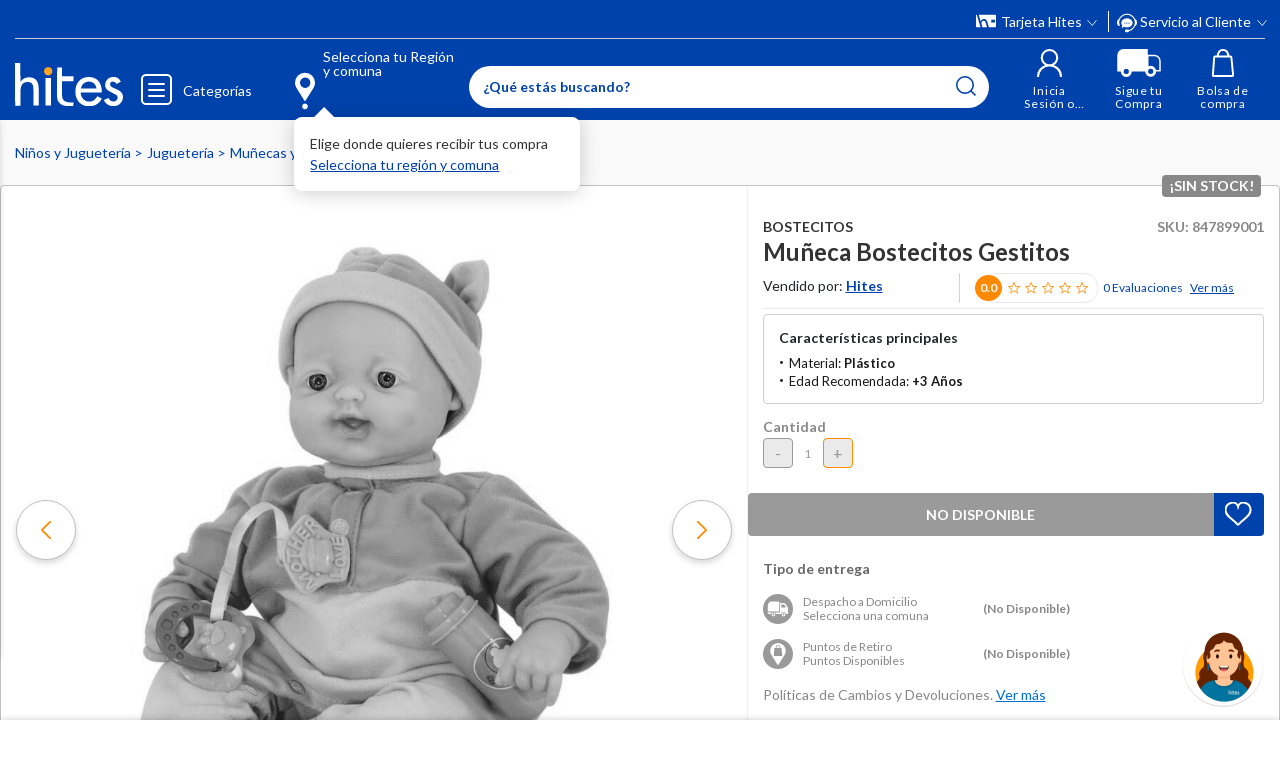

--- FILE ---
content_type: text/html; charset=utf-8
request_url: https://www.google.com/recaptcha/api2/anchor?ar=1&k=6LdMdCcrAAAAAOWgL11QsYHuYYfzCuuw60WBdTDT&co=aHR0cHM6Ly93d3cuaGl0ZXMuY29tOjQ0Mw..&hl=en&v=N67nZn4AqZkNcbeMu4prBgzg&size=invisible&anchor-ms=20000&execute-ms=30000&cb=e730qas2odjs
body_size: 48676
content:
<!DOCTYPE HTML><html dir="ltr" lang="en"><head><meta http-equiv="Content-Type" content="text/html; charset=UTF-8">
<meta http-equiv="X-UA-Compatible" content="IE=edge">
<title>reCAPTCHA</title>
<style type="text/css">
/* cyrillic-ext */
@font-face {
  font-family: 'Roboto';
  font-style: normal;
  font-weight: 400;
  font-stretch: 100%;
  src: url(//fonts.gstatic.com/s/roboto/v48/KFO7CnqEu92Fr1ME7kSn66aGLdTylUAMa3GUBHMdazTgWw.woff2) format('woff2');
  unicode-range: U+0460-052F, U+1C80-1C8A, U+20B4, U+2DE0-2DFF, U+A640-A69F, U+FE2E-FE2F;
}
/* cyrillic */
@font-face {
  font-family: 'Roboto';
  font-style: normal;
  font-weight: 400;
  font-stretch: 100%;
  src: url(//fonts.gstatic.com/s/roboto/v48/KFO7CnqEu92Fr1ME7kSn66aGLdTylUAMa3iUBHMdazTgWw.woff2) format('woff2');
  unicode-range: U+0301, U+0400-045F, U+0490-0491, U+04B0-04B1, U+2116;
}
/* greek-ext */
@font-face {
  font-family: 'Roboto';
  font-style: normal;
  font-weight: 400;
  font-stretch: 100%;
  src: url(//fonts.gstatic.com/s/roboto/v48/KFO7CnqEu92Fr1ME7kSn66aGLdTylUAMa3CUBHMdazTgWw.woff2) format('woff2');
  unicode-range: U+1F00-1FFF;
}
/* greek */
@font-face {
  font-family: 'Roboto';
  font-style: normal;
  font-weight: 400;
  font-stretch: 100%;
  src: url(//fonts.gstatic.com/s/roboto/v48/KFO7CnqEu92Fr1ME7kSn66aGLdTylUAMa3-UBHMdazTgWw.woff2) format('woff2');
  unicode-range: U+0370-0377, U+037A-037F, U+0384-038A, U+038C, U+038E-03A1, U+03A3-03FF;
}
/* math */
@font-face {
  font-family: 'Roboto';
  font-style: normal;
  font-weight: 400;
  font-stretch: 100%;
  src: url(//fonts.gstatic.com/s/roboto/v48/KFO7CnqEu92Fr1ME7kSn66aGLdTylUAMawCUBHMdazTgWw.woff2) format('woff2');
  unicode-range: U+0302-0303, U+0305, U+0307-0308, U+0310, U+0312, U+0315, U+031A, U+0326-0327, U+032C, U+032F-0330, U+0332-0333, U+0338, U+033A, U+0346, U+034D, U+0391-03A1, U+03A3-03A9, U+03B1-03C9, U+03D1, U+03D5-03D6, U+03F0-03F1, U+03F4-03F5, U+2016-2017, U+2034-2038, U+203C, U+2040, U+2043, U+2047, U+2050, U+2057, U+205F, U+2070-2071, U+2074-208E, U+2090-209C, U+20D0-20DC, U+20E1, U+20E5-20EF, U+2100-2112, U+2114-2115, U+2117-2121, U+2123-214F, U+2190, U+2192, U+2194-21AE, U+21B0-21E5, U+21F1-21F2, U+21F4-2211, U+2213-2214, U+2216-22FF, U+2308-230B, U+2310, U+2319, U+231C-2321, U+2336-237A, U+237C, U+2395, U+239B-23B7, U+23D0, U+23DC-23E1, U+2474-2475, U+25AF, U+25B3, U+25B7, U+25BD, U+25C1, U+25CA, U+25CC, U+25FB, U+266D-266F, U+27C0-27FF, U+2900-2AFF, U+2B0E-2B11, U+2B30-2B4C, U+2BFE, U+3030, U+FF5B, U+FF5D, U+1D400-1D7FF, U+1EE00-1EEFF;
}
/* symbols */
@font-face {
  font-family: 'Roboto';
  font-style: normal;
  font-weight: 400;
  font-stretch: 100%;
  src: url(//fonts.gstatic.com/s/roboto/v48/KFO7CnqEu92Fr1ME7kSn66aGLdTylUAMaxKUBHMdazTgWw.woff2) format('woff2');
  unicode-range: U+0001-000C, U+000E-001F, U+007F-009F, U+20DD-20E0, U+20E2-20E4, U+2150-218F, U+2190, U+2192, U+2194-2199, U+21AF, U+21E6-21F0, U+21F3, U+2218-2219, U+2299, U+22C4-22C6, U+2300-243F, U+2440-244A, U+2460-24FF, U+25A0-27BF, U+2800-28FF, U+2921-2922, U+2981, U+29BF, U+29EB, U+2B00-2BFF, U+4DC0-4DFF, U+FFF9-FFFB, U+10140-1018E, U+10190-1019C, U+101A0, U+101D0-101FD, U+102E0-102FB, U+10E60-10E7E, U+1D2C0-1D2D3, U+1D2E0-1D37F, U+1F000-1F0FF, U+1F100-1F1AD, U+1F1E6-1F1FF, U+1F30D-1F30F, U+1F315, U+1F31C, U+1F31E, U+1F320-1F32C, U+1F336, U+1F378, U+1F37D, U+1F382, U+1F393-1F39F, U+1F3A7-1F3A8, U+1F3AC-1F3AF, U+1F3C2, U+1F3C4-1F3C6, U+1F3CA-1F3CE, U+1F3D4-1F3E0, U+1F3ED, U+1F3F1-1F3F3, U+1F3F5-1F3F7, U+1F408, U+1F415, U+1F41F, U+1F426, U+1F43F, U+1F441-1F442, U+1F444, U+1F446-1F449, U+1F44C-1F44E, U+1F453, U+1F46A, U+1F47D, U+1F4A3, U+1F4B0, U+1F4B3, U+1F4B9, U+1F4BB, U+1F4BF, U+1F4C8-1F4CB, U+1F4D6, U+1F4DA, U+1F4DF, U+1F4E3-1F4E6, U+1F4EA-1F4ED, U+1F4F7, U+1F4F9-1F4FB, U+1F4FD-1F4FE, U+1F503, U+1F507-1F50B, U+1F50D, U+1F512-1F513, U+1F53E-1F54A, U+1F54F-1F5FA, U+1F610, U+1F650-1F67F, U+1F687, U+1F68D, U+1F691, U+1F694, U+1F698, U+1F6AD, U+1F6B2, U+1F6B9-1F6BA, U+1F6BC, U+1F6C6-1F6CF, U+1F6D3-1F6D7, U+1F6E0-1F6EA, U+1F6F0-1F6F3, U+1F6F7-1F6FC, U+1F700-1F7FF, U+1F800-1F80B, U+1F810-1F847, U+1F850-1F859, U+1F860-1F887, U+1F890-1F8AD, U+1F8B0-1F8BB, U+1F8C0-1F8C1, U+1F900-1F90B, U+1F93B, U+1F946, U+1F984, U+1F996, U+1F9E9, U+1FA00-1FA6F, U+1FA70-1FA7C, U+1FA80-1FA89, U+1FA8F-1FAC6, U+1FACE-1FADC, U+1FADF-1FAE9, U+1FAF0-1FAF8, U+1FB00-1FBFF;
}
/* vietnamese */
@font-face {
  font-family: 'Roboto';
  font-style: normal;
  font-weight: 400;
  font-stretch: 100%;
  src: url(//fonts.gstatic.com/s/roboto/v48/KFO7CnqEu92Fr1ME7kSn66aGLdTylUAMa3OUBHMdazTgWw.woff2) format('woff2');
  unicode-range: U+0102-0103, U+0110-0111, U+0128-0129, U+0168-0169, U+01A0-01A1, U+01AF-01B0, U+0300-0301, U+0303-0304, U+0308-0309, U+0323, U+0329, U+1EA0-1EF9, U+20AB;
}
/* latin-ext */
@font-face {
  font-family: 'Roboto';
  font-style: normal;
  font-weight: 400;
  font-stretch: 100%;
  src: url(//fonts.gstatic.com/s/roboto/v48/KFO7CnqEu92Fr1ME7kSn66aGLdTylUAMa3KUBHMdazTgWw.woff2) format('woff2');
  unicode-range: U+0100-02BA, U+02BD-02C5, U+02C7-02CC, U+02CE-02D7, U+02DD-02FF, U+0304, U+0308, U+0329, U+1D00-1DBF, U+1E00-1E9F, U+1EF2-1EFF, U+2020, U+20A0-20AB, U+20AD-20C0, U+2113, U+2C60-2C7F, U+A720-A7FF;
}
/* latin */
@font-face {
  font-family: 'Roboto';
  font-style: normal;
  font-weight: 400;
  font-stretch: 100%;
  src: url(//fonts.gstatic.com/s/roboto/v48/KFO7CnqEu92Fr1ME7kSn66aGLdTylUAMa3yUBHMdazQ.woff2) format('woff2');
  unicode-range: U+0000-00FF, U+0131, U+0152-0153, U+02BB-02BC, U+02C6, U+02DA, U+02DC, U+0304, U+0308, U+0329, U+2000-206F, U+20AC, U+2122, U+2191, U+2193, U+2212, U+2215, U+FEFF, U+FFFD;
}
/* cyrillic-ext */
@font-face {
  font-family: 'Roboto';
  font-style: normal;
  font-weight: 500;
  font-stretch: 100%;
  src: url(//fonts.gstatic.com/s/roboto/v48/KFO7CnqEu92Fr1ME7kSn66aGLdTylUAMa3GUBHMdazTgWw.woff2) format('woff2');
  unicode-range: U+0460-052F, U+1C80-1C8A, U+20B4, U+2DE0-2DFF, U+A640-A69F, U+FE2E-FE2F;
}
/* cyrillic */
@font-face {
  font-family: 'Roboto';
  font-style: normal;
  font-weight: 500;
  font-stretch: 100%;
  src: url(//fonts.gstatic.com/s/roboto/v48/KFO7CnqEu92Fr1ME7kSn66aGLdTylUAMa3iUBHMdazTgWw.woff2) format('woff2');
  unicode-range: U+0301, U+0400-045F, U+0490-0491, U+04B0-04B1, U+2116;
}
/* greek-ext */
@font-face {
  font-family: 'Roboto';
  font-style: normal;
  font-weight: 500;
  font-stretch: 100%;
  src: url(//fonts.gstatic.com/s/roboto/v48/KFO7CnqEu92Fr1ME7kSn66aGLdTylUAMa3CUBHMdazTgWw.woff2) format('woff2');
  unicode-range: U+1F00-1FFF;
}
/* greek */
@font-face {
  font-family: 'Roboto';
  font-style: normal;
  font-weight: 500;
  font-stretch: 100%;
  src: url(//fonts.gstatic.com/s/roboto/v48/KFO7CnqEu92Fr1ME7kSn66aGLdTylUAMa3-UBHMdazTgWw.woff2) format('woff2');
  unicode-range: U+0370-0377, U+037A-037F, U+0384-038A, U+038C, U+038E-03A1, U+03A3-03FF;
}
/* math */
@font-face {
  font-family: 'Roboto';
  font-style: normal;
  font-weight: 500;
  font-stretch: 100%;
  src: url(//fonts.gstatic.com/s/roboto/v48/KFO7CnqEu92Fr1ME7kSn66aGLdTylUAMawCUBHMdazTgWw.woff2) format('woff2');
  unicode-range: U+0302-0303, U+0305, U+0307-0308, U+0310, U+0312, U+0315, U+031A, U+0326-0327, U+032C, U+032F-0330, U+0332-0333, U+0338, U+033A, U+0346, U+034D, U+0391-03A1, U+03A3-03A9, U+03B1-03C9, U+03D1, U+03D5-03D6, U+03F0-03F1, U+03F4-03F5, U+2016-2017, U+2034-2038, U+203C, U+2040, U+2043, U+2047, U+2050, U+2057, U+205F, U+2070-2071, U+2074-208E, U+2090-209C, U+20D0-20DC, U+20E1, U+20E5-20EF, U+2100-2112, U+2114-2115, U+2117-2121, U+2123-214F, U+2190, U+2192, U+2194-21AE, U+21B0-21E5, U+21F1-21F2, U+21F4-2211, U+2213-2214, U+2216-22FF, U+2308-230B, U+2310, U+2319, U+231C-2321, U+2336-237A, U+237C, U+2395, U+239B-23B7, U+23D0, U+23DC-23E1, U+2474-2475, U+25AF, U+25B3, U+25B7, U+25BD, U+25C1, U+25CA, U+25CC, U+25FB, U+266D-266F, U+27C0-27FF, U+2900-2AFF, U+2B0E-2B11, U+2B30-2B4C, U+2BFE, U+3030, U+FF5B, U+FF5D, U+1D400-1D7FF, U+1EE00-1EEFF;
}
/* symbols */
@font-face {
  font-family: 'Roboto';
  font-style: normal;
  font-weight: 500;
  font-stretch: 100%;
  src: url(//fonts.gstatic.com/s/roboto/v48/KFO7CnqEu92Fr1ME7kSn66aGLdTylUAMaxKUBHMdazTgWw.woff2) format('woff2');
  unicode-range: U+0001-000C, U+000E-001F, U+007F-009F, U+20DD-20E0, U+20E2-20E4, U+2150-218F, U+2190, U+2192, U+2194-2199, U+21AF, U+21E6-21F0, U+21F3, U+2218-2219, U+2299, U+22C4-22C6, U+2300-243F, U+2440-244A, U+2460-24FF, U+25A0-27BF, U+2800-28FF, U+2921-2922, U+2981, U+29BF, U+29EB, U+2B00-2BFF, U+4DC0-4DFF, U+FFF9-FFFB, U+10140-1018E, U+10190-1019C, U+101A0, U+101D0-101FD, U+102E0-102FB, U+10E60-10E7E, U+1D2C0-1D2D3, U+1D2E0-1D37F, U+1F000-1F0FF, U+1F100-1F1AD, U+1F1E6-1F1FF, U+1F30D-1F30F, U+1F315, U+1F31C, U+1F31E, U+1F320-1F32C, U+1F336, U+1F378, U+1F37D, U+1F382, U+1F393-1F39F, U+1F3A7-1F3A8, U+1F3AC-1F3AF, U+1F3C2, U+1F3C4-1F3C6, U+1F3CA-1F3CE, U+1F3D4-1F3E0, U+1F3ED, U+1F3F1-1F3F3, U+1F3F5-1F3F7, U+1F408, U+1F415, U+1F41F, U+1F426, U+1F43F, U+1F441-1F442, U+1F444, U+1F446-1F449, U+1F44C-1F44E, U+1F453, U+1F46A, U+1F47D, U+1F4A3, U+1F4B0, U+1F4B3, U+1F4B9, U+1F4BB, U+1F4BF, U+1F4C8-1F4CB, U+1F4D6, U+1F4DA, U+1F4DF, U+1F4E3-1F4E6, U+1F4EA-1F4ED, U+1F4F7, U+1F4F9-1F4FB, U+1F4FD-1F4FE, U+1F503, U+1F507-1F50B, U+1F50D, U+1F512-1F513, U+1F53E-1F54A, U+1F54F-1F5FA, U+1F610, U+1F650-1F67F, U+1F687, U+1F68D, U+1F691, U+1F694, U+1F698, U+1F6AD, U+1F6B2, U+1F6B9-1F6BA, U+1F6BC, U+1F6C6-1F6CF, U+1F6D3-1F6D7, U+1F6E0-1F6EA, U+1F6F0-1F6F3, U+1F6F7-1F6FC, U+1F700-1F7FF, U+1F800-1F80B, U+1F810-1F847, U+1F850-1F859, U+1F860-1F887, U+1F890-1F8AD, U+1F8B0-1F8BB, U+1F8C0-1F8C1, U+1F900-1F90B, U+1F93B, U+1F946, U+1F984, U+1F996, U+1F9E9, U+1FA00-1FA6F, U+1FA70-1FA7C, U+1FA80-1FA89, U+1FA8F-1FAC6, U+1FACE-1FADC, U+1FADF-1FAE9, U+1FAF0-1FAF8, U+1FB00-1FBFF;
}
/* vietnamese */
@font-face {
  font-family: 'Roboto';
  font-style: normal;
  font-weight: 500;
  font-stretch: 100%;
  src: url(//fonts.gstatic.com/s/roboto/v48/KFO7CnqEu92Fr1ME7kSn66aGLdTylUAMa3OUBHMdazTgWw.woff2) format('woff2');
  unicode-range: U+0102-0103, U+0110-0111, U+0128-0129, U+0168-0169, U+01A0-01A1, U+01AF-01B0, U+0300-0301, U+0303-0304, U+0308-0309, U+0323, U+0329, U+1EA0-1EF9, U+20AB;
}
/* latin-ext */
@font-face {
  font-family: 'Roboto';
  font-style: normal;
  font-weight: 500;
  font-stretch: 100%;
  src: url(//fonts.gstatic.com/s/roboto/v48/KFO7CnqEu92Fr1ME7kSn66aGLdTylUAMa3KUBHMdazTgWw.woff2) format('woff2');
  unicode-range: U+0100-02BA, U+02BD-02C5, U+02C7-02CC, U+02CE-02D7, U+02DD-02FF, U+0304, U+0308, U+0329, U+1D00-1DBF, U+1E00-1E9F, U+1EF2-1EFF, U+2020, U+20A0-20AB, U+20AD-20C0, U+2113, U+2C60-2C7F, U+A720-A7FF;
}
/* latin */
@font-face {
  font-family: 'Roboto';
  font-style: normal;
  font-weight: 500;
  font-stretch: 100%;
  src: url(//fonts.gstatic.com/s/roboto/v48/KFO7CnqEu92Fr1ME7kSn66aGLdTylUAMa3yUBHMdazQ.woff2) format('woff2');
  unicode-range: U+0000-00FF, U+0131, U+0152-0153, U+02BB-02BC, U+02C6, U+02DA, U+02DC, U+0304, U+0308, U+0329, U+2000-206F, U+20AC, U+2122, U+2191, U+2193, U+2212, U+2215, U+FEFF, U+FFFD;
}
/* cyrillic-ext */
@font-face {
  font-family: 'Roboto';
  font-style: normal;
  font-weight: 900;
  font-stretch: 100%;
  src: url(//fonts.gstatic.com/s/roboto/v48/KFO7CnqEu92Fr1ME7kSn66aGLdTylUAMa3GUBHMdazTgWw.woff2) format('woff2');
  unicode-range: U+0460-052F, U+1C80-1C8A, U+20B4, U+2DE0-2DFF, U+A640-A69F, U+FE2E-FE2F;
}
/* cyrillic */
@font-face {
  font-family: 'Roboto';
  font-style: normal;
  font-weight: 900;
  font-stretch: 100%;
  src: url(//fonts.gstatic.com/s/roboto/v48/KFO7CnqEu92Fr1ME7kSn66aGLdTylUAMa3iUBHMdazTgWw.woff2) format('woff2');
  unicode-range: U+0301, U+0400-045F, U+0490-0491, U+04B0-04B1, U+2116;
}
/* greek-ext */
@font-face {
  font-family: 'Roboto';
  font-style: normal;
  font-weight: 900;
  font-stretch: 100%;
  src: url(//fonts.gstatic.com/s/roboto/v48/KFO7CnqEu92Fr1ME7kSn66aGLdTylUAMa3CUBHMdazTgWw.woff2) format('woff2');
  unicode-range: U+1F00-1FFF;
}
/* greek */
@font-face {
  font-family: 'Roboto';
  font-style: normal;
  font-weight: 900;
  font-stretch: 100%;
  src: url(//fonts.gstatic.com/s/roboto/v48/KFO7CnqEu92Fr1ME7kSn66aGLdTylUAMa3-UBHMdazTgWw.woff2) format('woff2');
  unicode-range: U+0370-0377, U+037A-037F, U+0384-038A, U+038C, U+038E-03A1, U+03A3-03FF;
}
/* math */
@font-face {
  font-family: 'Roboto';
  font-style: normal;
  font-weight: 900;
  font-stretch: 100%;
  src: url(//fonts.gstatic.com/s/roboto/v48/KFO7CnqEu92Fr1ME7kSn66aGLdTylUAMawCUBHMdazTgWw.woff2) format('woff2');
  unicode-range: U+0302-0303, U+0305, U+0307-0308, U+0310, U+0312, U+0315, U+031A, U+0326-0327, U+032C, U+032F-0330, U+0332-0333, U+0338, U+033A, U+0346, U+034D, U+0391-03A1, U+03A3-03A9, U+03B1-03C9, U+03D1, U+03D5-03D6, U+03F0-03F1, U+03F4-03F5, U+2016-2017, U+2034-2038, U+203C, U+2040, U+2043, U+2047, U+2050, U+2057, U+205F, U+2070-2071, U+2074-208E, U+2090-209C, U+20D0-20DC, U+20E1, U+20E5-20EF, U+2100-2112, U+2114-2115, U+2117-2121, U+2123-214F, U+2190, U+2192, U+2194-21AE, U+21B0-21E5, U+21F1-21F2, U+21F4-2211, U+2213-2214, U+2216-22FF, U+2308-230B, U+2310, U+2319, U+231C-2321, U+2336-237A, U+237C, U+2395, U+239B-23B7, U+23D0, U+23DC-23E1, U+2474-2475, U+25AF, U+25B3, U+25B7, U+25BD, U+25C1, U+25CA, U+25CC, U+25FB, U+266D-266F, U+27C0-27FF, U+2900-2AFF, U+2B0E-2B11, U+2B30-2B4C, U+2BFE, U+3030, U+FF5B, U+FF5D, U+1D400-1D7FF, U+1EE00-1EEFF;
}
/* symbols */
@font-face {
  font-family: 'Roboto';
  font-style: normal;
  font-weight: 900;
  font-stretch: 100%;
  src: url(//fonts.gstatic.com/s/roboto/v48/KFO7CnqEu92Fr1ME7kSn66aGLdTylUAMaxKUBHMdazTgWw.woff2) format('woff2');
  unicode-range: U+0001-000C, U+000E-001F, U+007F-009F, U+20DD-20E0, U+20E2-20E4, U+2150-218F, U+2190, U+2192, U+2194-2199, U+21AF, U+21E6-21F0, U+21F3, U+2218-2219, U+2299, U+22C4-22C6, U+2300-243F, U+2440-244A, U+2460-24FF, U+25A0-27BF, U+2800-28FF, U+2921-2922, U+2981, U+29BF, U+29EB, U+2B00-2BFF, U+4DC0-4DFF, U+FFF9-FFFB, U+10140-1018E, U+10190-1019C, U+101A0, U+101D0-101FD, U+102E0-102FB, U+10E60-10E7E, U+1D2C0-1D2D3, U+1D2E0-1D37F, U+1F000-1F0FF, U+1F100-1F1AD, U+1F1E6-1F1FF, U+1F30D-1F30F, U+1F315, U+1F31C, U+1F31E, U+1F320-1F32C, U+1F336, U+1F378, U+1F37D, U+1F382, U+1F393-1F39F, U+1F3A7-1F3A8, U+1F3AC-1F3AF, U+1F3C2, U+1F3C4-1F3C6, U+1F3CA-1F3CE, U+1F3D4-1F3E0, U+1F3ED, U+1F3F1-1F3F3, U+1F3F5-1F3F7, U+1F408, U+1F415, U+1F41F, U+1F426, U+1F43F, U+1F441-1F442, U+1F444, U+1F446-1F449, U+1F44C-1F44E, U+1F453, U+1F46A, U+1F47D, U+1F4A3, U+1F4B0, U+1F4B3, U+1F4B9, U+1F4BB, U+1F4BF, U+1F4C8-1F4CB, U+1F4D6, U+1F4DA, U+1F4DF, U+1F4E3-1F4E6, U+1F4EA-1F4ED, U+1F4F7, U+1F4F9-1F4FB, U+1F4FD-1F4FE, U+1F503, U+1F507-1F50B, U+1F50D, U+1F512-1F513, U+1F53E-1F54A, U+1F54F-1F5FA, U+1F610, U+1F650-1F67F, U+1F687, U+1F68D, U+1F691, U+1F694, U+1F698, U+1F6AD, U+1F6B2, U+1F6B9-1F6BA, U+1F6BC, U+1F6C6-1F6CF, U+1F6D3-1F6D7, U+1F6E0-1F6EA, U+1F6F0-1F6F3, U+1F6F7-1F6FC, U+1F700-1F7FF, U+1F800-1F80B, U+1F810-1F847, U+1F850-1F859, U+1F860-1F887, U+1F890-1F8AD, U+1F8B0-1F8BB, U+1F8C0-1F8C1, U+1F900-1F90B, U+1F93B, U+1F946, U+1F984, U+1F996, U+1F9E9, U+1FA00-1FA6F, U+1FA70-1FA7C, U+1FA80-1FA89, U+1FA8F-1FAC6, U+1FACE-1FADC, U+1FADF-1FAE9, U+1FAF0-1FAF8, U+1FB00-1FBFF;
}
/* vietnamese */
@font-face {
  font-family: 'Roboto';
  font-style: normal;
  font-weight: 900;
  font-stretch: 100%;
  src: url(//fonts.gstatic.com/s/roboto/v48/KFO7CnqEu92Fr1ME7kSn66aGLdTylUAMa3OUBHMdazTgWw.woff2) format('woff2');
  unicode-range: U+0102-0103, U+0110-0111, U+0128-0129, U+0168-0169, U+01A0-01A1, U+01AF-01B0, U+0300-0301, U+0303-0304, U+0308-0309, U+0323, U+0329, U+1EA0-1EF9, U+20AB;
}
/* latin-ext */
@font-face {
  font-family: 'Roboto';
  font-style: normal;
  font-weight: 900;
  font-stretch: 100%;
  src: url(//fonts.gstatic.com/s/roboto/v48/KFO7CnqEu92Fr1ME7kSn66aGLdTylUAMa3KUBHMdazTgWw.woff2) format('woff2');
  unicode-range: U+0100-02BA, U+02BD-02C5, U+02C7-02CC, U+02CE-02D7, U+02DD-02FF, U+0304, U+0308, U+0329, U+1D00-1DBF, U+1E00-1E9F, U+1EF2-1EFF, U+2020, U+20A0-20AB, U+20AD-20C0, U+2113, U+2C60-2C7F, U+A720-A7FF;
}
/* latin */
@font-face {
  font-family: 'Roboto';
  font-style: normal;
  font-weight: 900;
  font-stretch: 100%;
  src: url(//fonts.gstatic.com/s/roboto/v48/KFO7CnqEu92Fr1ME7kSn66aGLdTylUAMa3yUBHMdazQ.woff2) format('woff2');
  unicode-range: U+0000-00FF, U+0131, U+0152-0153, U+02BB-02BC, U+02C6, U+02DA, U+02DC, U+0304, U+0308, U+0329, U+2000-206F, U+20AC, U+2122, U+2191, U+2193, U+2212, U+2215, U+FEFF, U+FFFD;
}

</style>
<link rel="stylesheet" type="text/css" href="https://www.gstatic.com/recaptcha/releases/N67nZn4AqZkNcbeMu4prBgzg/styles__ltr.css">
<script nonce="qyfQNuILJz-X5NP0E8VtDw" type="text/javascript">window['__recaptcha_api'] = 'https://www.google.com/recaptcha/api2/';</script>
<script type="text/javascript" src="https://www.gstatic.com/recaptcha/releases/N67nZn4AqZkNcbeMu4prBgzg/recaptcha__en.js" nonce="qyfQNuILJz-X5NP0E8VtDw">
      
    </script></head>
<body><div id="rc-anchor-alert" class="rc-anchor-alert"></div>
<input type="hidden" id="recaptcha-token" value="[base64]">
<script type="text/javascript" nonce="qyfQNuILJz-X5NP0E8VtDw">
      recaptcha.anchor.Main.init("[\x22ainput\x22,[\x22bgdata\x22,\x22\x22,\[base64]/[base64]/MjU1Ong/[base64]/[base64]/[base64]/[base64]/[base64]/[base64]/[base64]/[base64]/[base64]/[base64]/[base64]/[base64]/[base64]/[base64]/[base64]\\u003d\x22,\[base64]\x22,\[base64]/[base64]/w53CisKyXEozwqZKecK3DjfDiMKbwrZDRxtoworCqCPDoCMKMcOOwrh7wr1HS8KxXMOwwqHDmVc5VB1OXVLDiUDCqE/CpcOdwovDucKuBcK/[base64]/Dn8K/[base64]/[base64]/[base64]/CssOjw4x5w5bCq8K2w61VCSjDvxjCngl+w6BkwqkfKQ8+w55McSPDnAMXwrrDjMKJDzNXwoB9w5YrwprDqy/ChTvCg8OJw7DDlsKtCg5dN8K2wrbDmi7DoC8dBcKIHMOzw58FBsOlwoHCtMKDwqLDlsONTgMaTzfDikXCmMOVwr7Chykuw4DCgsOuBW7CjMK/H8O2HcO1woPDkmvCmH1+ZljDtHYGwr/CnzRHUcKgFMOiRHXDgVvCiUtJUsK9JsK/[base64]/EcKzaT/Ck1odwrLCo04uw7FyEcKZQEbCjxnDhsOuSk3CrQ4Nw5ZSesKYB8KfYXweYGrCvmHCmMKfZ2rCpGjDgV53AMKGw7dNw6zCv8KeaixNPEA6McObw73DgMOiwpvDrHlCw7FDflvCrMOgN3DDv8OXwq02FMOawr/[base64]/Dj2Mww5rCu8OqwrTCkcKkFDTCjcONw6MyWUbCpsO0Iw9IYEjChcKXRDtNSsOMOcOBZcKTw6/DtMOuT8OEIMOLwoImCkjCgcOqw4zCjcKDw5dXw4LCr2kTIcO0ATrCnMKrTnVdwp5MwrtQMsK4w74/wqdTwpHDnX/Dt8K/ecKGwpdTwrBPw47Cjg8ew67Dj13CuMOLwplAfQgswqjDuVADwrhmT8K6wqDCkHU+w6nCmMKJQ8KuHzDDonXCpnhtwqNPwos7AMO+Y3tpwo7CvMO9wrTDs8O2wqjDs8OhDcOxbsKuwrLDrMKGw5vDscKYDcOiwpUTwopvesOXw7LChcOZw6/DisKrw5XCmCJrw4vCl3poCTHCjzTCogMNwonCi8OvY8KPwrrDksOOw54bAhXChRDDosKpwpPCgxILwpxZR8O1w5/[base64]/AcOSQwrCk8KnRWzDtsO6F8KyEwzDlTUuH8K3w7jDhXPDpsO2cjosw4FewpdAwpVUA1czwpFow4jDqHVEGsOhSMKNwqNreEEfIxnCjlkFwr7Dtm/DosKNahbDoMOsBcOaw77Ds8OmHcOqG8O0GV/Di8KwKixfwo0lR8KJJsOBwpfDvSFRGwzDhQ0HwpJyw5chSg9xM8KYZsKiwqYhw74iw7V4dMKVwpBZw59wbsKQDcKRwroow5DCnMOIAghENS/CnsKBw7/DvsK1w6rDgMKjw6VnOU3CucO8OsOXwrLChw1EIcKQwpYRC13CmsOEwr/DiBzDt8KPGQvDm1HCsjVXAMOSKDjCr8ODw59Zw7nDhkIaUGVjOsKsw4E+RMOxw5MOCE3CosKcf03Dg8OOw6N/[base64]/d8KTUMOew4rCjEnClcKSwptBwpzCglF/w7bDlsKeGxwuwqzDuSzDmCfCs8KjwrnDsHgKwr9Jwr/CsMOXOcK+NcOSZFJuCQADXsK0wpYcw7Q2IGRlVcOWA10PLz3DgjhbdcOOKDYKGMKvI1vCuHPColBgw5Rtw7bCisO4w6ttw6XDths+LABBwrPChsO1w4rCjEbDjT3DsMO9wrBjw4LCtABHwoTDvRjDlcKGw5LDjgYowoA3wq1xw4zCgW/CsGbCjAfDjMKxdknDh8Kaw57DugANw48mH8KIwoMNOsKMXMOVw6zCnsOvIC3DksOFwodLw759w6rClyxAdk/DtsOSwqjCqRlzasO9wo3CjMKCUDLDsMOLw4BYTcKvwoMHKcKHw5EfEMKIfQDCk8KZIsOgS1jDvmZowqMgZHjCl8KmwqPDlsKywrrCtcOobmAawq7DtMKbwrkbRGTDmMOCfW/CnMOLF3jDl8OFwoQFbMOYMcKEwrwJfFnDm8Kdw63DnC3Ct8KQw7rChmrDrsOUwoZyVUU/XwwGwoHDpsOxajzDpwkOVMOpw6hZw7wLw7IFJ3bClcOxJkLClMKlK8Oow47DmW5nw6/CjlJJwpVlwpnDoDPDoMOHw5ZBG8Kuw5zDuMO5w7jDq8K0w4BnYBDCoTkLRsKvw6nDpMKWw5fDmcOZw6/CmcKIcMOhRnLDr8Ohw70ZI2BeHsOSIEnCkMKxwozCpcOILMKmw6rDsDLDl8Kuwp3Cg0FSw5nDm8KAIMODa8O7AVYtNMKDQmR3Lg3Cl1BbwrJ0IDd+JMOww6/[base64]/[base64]/CrcK+YcO6ScKpwonDpcKEe8ONPsKqwpAwwp4vw53CncO2w4Fiwotow5jChsKtE8KCGsK9BhPCl8KVw7I2V37Dt8OuDi3DmDjDqknClnIUegDCpwzDm1hTOEBSScOFScOaw4xwGUbCpgseAsK8diNRwqUAw5jDicKmMcKbwoPCrMKHw7VZw6hcPcKxKG/CrsOjTsO8wofDnhTCisKmwos8GMOoTjXCicKyP2ZiTMOjw6rCnF7CncORA1wMwrzDuXbCvsOXwqfDhsKvfA3DqcKcwr/CpXPCh1Qdw7jDn8KRwr0mw7ETw6/[base64]/[base64]/CnSBWwrUyRMOEdMOvUMKKw6RGOcKeUsKJw5/CjsOba8KNw7DCuhwVYyzCt0TDnFzCrMKFwoYQwpM3woYHPcKqwrdqw7ZwFVDCpcKhwqHDocOCwpvDiMOjwonCg23DhcKNw6BOwqgaw7bDi2rCgyrCjXZVUcKlw5Fpw63CiQ7DjXHDhxgWK0TDmHnDrX0Qw4gEX3DCl8Oaw6zDrsORwoJrJMOOBcOkLcO/[base64]/Cqh/CkQjDlUp7wrVMFWwEFzPDt8OaFsO6w4ciLxYJVAXDssO9WElpHVYsO8KKTcK2Hjx8ZAzCs8OcdsKdLWdZbhBKcHEDwpXDuw5nAcKTwqTCsiTCjAgHw5kpwpdJFHNdwrvCp2bCrQ3DmMK/[base64]/CtcKDaMOufEgaRMOHwowwbmvCkMOtwo3CsW3DqsOyw6PCrsKvanFNIT7CnDzCsMKvNgrDrjzDpSbDtcOnw7R5wppcwrzCjsK4wrrCjcK+WkzDt8KSwoN/W18HwpkYZ8OLaMKqe8KNwq5rw6zDqcO5w5MOCMKowp/CqjstwonDncOLbMK1wqsVR8OVdsKKCsO3b8Oxw7nDtlXDo8KUNcKcUTPCnynDo3swwq1Tw4bDl1LCqG/CscKOSMO0bhbDo8O2G8KVTsO4ZBnCkMOdwpPDkHh9C8OeKsKCw4vCgzvCjsKjw47CrMKnTsO8w4HCmsOXwrLDqyg+Q8KbacOJXSNLSsK/[base64]/CiHTDlsKzwpx0w5tKBAbCqj5kwonCjsOaTcK0wrMyw7gOeMKkcjQSwpfClkTDusKEw7R0dR8YfETCkkDCmBQdwrLDhxfCq8OLWljCmMKgQmTClcOeBFRRw5PDo8O/wrXDrcOYGEojaMKXw5pMGnt9wrUFHMKQacKcw5lrQsKBBTMeC8OVFMKRw5nCvsOiwocAUsKNdg/CvcKmeBzDs8Ojwr7CgmHDv8ObP0oEDMOqw6HCtG0cw4PDscObRsK+woFXOMKLFmnCmcKhw6bCvC/CuQopwqYLekh1woLCuARdw4lWwqPCncKgw6nDgcO3EE1mwqJgwrpSO8KSYAvCqQjCjAliw7HCvsKeLsKue2hpwpxOw7LDpk9Kcz1dOTF2wpvChcK9AsOVwq/DjcK0LgYCcxdeUl/[base64]/b8KXwofCr8OAK8OkHcOVwp3Cq0wXNA8Uw69rUH/ChirCoU9qwpjComAQQ8KAw5XDr8OKw4FJwp/CiWdmPsK3UsKlwo5Cw5HDvMO9wqLDoMKjw47CisOsdUXCjF9gYcKjRklEWcKNI8K8w7bCmcO1TzPDq2jDowHDhU4SwoMUw4gjFcKSwq/Cs2AHJm1kw4MxYzxpwqjCqnlsw5gbw5NbwqhUOMKdeWI6w4jDmmHCosKJwr/[base64]/B1I/[base64]/CqycYcmEoScKKPsKXSMO1XcKDwodZw7tmw5gJQsOMw4tdBMOmdyl8TMO8wrMOw7XCilI3UztTw5RtwrPCsTtVwp7Dp8OUYwUnK8K/N27CrjLCj8KDXcOpL1PDoW/[base64]/CpBPCi8Oraw7CkMOEEnXCv8KxwqFSc3d+GFlXwqgabcKxQ39ULCkRKsO3dsKzw5MpMgLDulRFw5Q/wr8Cw6LCsmvDosOUcW1jWMKQKwZjP1jCoU4pMsOPw5gqY8OvMG/ChmxwdQjCkMKmw4jCn8OPw5vDrVvCi8KJAl7DhsOKw7DDgsOJw4dbAAQCw756eMKZwpRjw7YSBMKZLBXCu8K/w5LDi8KTworDiShBw4EhD8Ovw7LDoDPDncO3HcOsw7BDw4MCw4hwwpZ7SXDCiRUgw7coScO2w6RhIMKSU8OaPRNnwoPDkybCsg7CmWzCjj/CrFbDogMeCSfDnXDCqmhWVsO5woUOw5dawoY5wpNzw597RMKmJCXDi11+EcK/w5UpZBNlwq9ZOcKzw5RowpHCssOgwqVlBsOFwrolCsKCwq/DtsKRw6nCtyx0wp/Cqz03BcKaD8KZR8Khw7h/[base64]/DmEJ0W8KvwpbDvWbDmXdTw5/DuMOtw4TDosOzw7lfIMKlVgM8a8Opc0lHCBVew6HDiyU+w7Jrwr8Uw73DgQYSw4bChRApwoZfwrd9fgzDp8K0wqlAw5ZVezEZw65Bw5vDnMK+JSZ1DErDoW3Cj8KTwprDjyUCw6gxw7XDiRvDtcK+w5PCqX5Fw7Niw7tcesKywo/CrxLDoEZpbV9Dw6LCq2XDvXbCuytNw7LDijjCm20Jw5sZw7PDmSLCtsKIdcKtwpvDgMOxw40cDBpww71wEsKCwrXCvTHCiMKKw7Q1wqDCgMK0w5TDuSdHwonCliNcHsKJNwN3wrbDicO8w7LDozZaT8OCDsO/w7h1QMOoC3J8wqssOcOPw4FKw5Mcw7bDtR4yw67Dk8KIwo7CkcOwBgU2F8ODLjvDlVHDsSlOw6fCvcKEwo7DihXDlcO/[base64]/[base64]/XzBrJMOzXUgUwq/[base64]/wqDDrsOqPcKlKS3DmSXCrwoWwq9NPxbCicOXw6IrUGjDuwLDksOmDkLDjsKSVUROCcKlEC9nwqvCh8KEQXoQw5NwTjw5w6QzHCHDncKNw6MPO8OAw4HDkcOaCVTCjcOpw6PDsDfCqMO/wpkRw6cTL17CtMK1PcOsXynCo8K7S2PCiMOTw4pwSDYaw6sqPxhsa8OGwoNuwpzDqcOAw7t/ajPCnHo9wo1Yw49Ww48awr0Nw6LCisONw7MqUcK3Ex7DosK2wp1gwpvCnyzDjMO7wqc/M3R/w4bDucKsw5FpCjJMw5XCnHnCssOZMMKfw4zCgXZ5wq0xw50zwqXCgsK8w5h6S37DlT7DgD7CnMKodsKRwoEMw4XDgsOMYCfCvGPCj0vCtVrCm8OefMK8R8Kzek/[base64]/w6xQw7Qww5gEBcOSfUrDsHPDnMKpwplEwoLDqMOtdXrCtMK6wqzClU5kPsK1w5R2wr3CkcKob8KUHj7CnTTCsQDDn2d7GsKLYwHCpMKuwpNMwqAdYsK7woTCq3PDnMObNWPCnyIhBMKfSsKbNEDCiwXDtlDDoF0qUsK3wqXDoxBlPkQCfzBuDWtFw4ZfAxbCmXjDrsK/w6/[base64]/CocKDecOnHwBsD8KqcBdTwrpvwrY/w6tPw4o7w7tkVMO6w6IRw6/[base64]/[base64]/CnsKkXMOoVsOQRcKbw4/CncOCHMOPwpdjw5NWesKww6REwpIvb0xKw6Jaw4rCkMO0wr9owpzCgcOkwol/[base64]/Cs8K3w5bDqjzCtsKYEAvDtHPCujPDpjUsdcKcwp/Cp23CjGU2HBfDvDApwpfDjMOTJVM2w41ZwrEGwpPDicOsw502wpEtwrXDj8KNM8OQXcKTe8KQwpvCoMK1wp0YQ8K0e0V0w4vCicORZR9QFGMhSVV7w5zCpGgxOCc/Sm7DtWrDigHCm0gNwrDDiWgSwozCoRnCgMOcw5RGd0sTQsKlO2XDhcKqwqwjZFHCoi1ywp/Dr8KzR8KuPS7DuFIww5Mhwpt/GsOiJsKLw4jCksOWw4dKHyUHe1/[base64]/CgcOaXCnDh0DCgcOOYsKUA3gOIsOAwqFbR8OpVV7Di8OhYMOaw7hywqNuH1vDlcKBVMKwU03Cm8O7w7Iww4Eow7TChsOGw69SEnNpeMKKw48/H8O1wrsXwqREwo0TE8K/eFnChMOdPcK/YcOkJjLCvMOUwrzCssOwR0piwpjDrishClzDmF/DqXcYwrPDtXTClRQTLHfCqkQ5wrzDkMOWwoDDrgYGwonDrcOEw4HDqQYVZ8OwwpVDwrAxKsO/ElvCr8O1AcOgVVTCn8OWwro2w4tZAcOYwobDljk0w7vCssOpDHjDtBFiw5IRw6PCpcKCwoUuwr7CgQNWw4k6wpo2ZH/DlcO6LcOXZ8ODG8OUbcKuEWBwNTZcSG7CksOfw4nDt1MIwqNGwqnDg8OZVMKZwqbCrg09wrdjFVPCnD/[base64]/[base64]/DqsO5asOiw7rCsGkXw7XCi8KcdALDmWF9w7wdLMKNZsOcdydAKsKWw7rDk8O8MAxlSg0Bw5bDpwnCi0jDmMOQRx4LI8K0PcOYwpBpLMOLwqnClm7DjkvCqjLCnU5wwpNuPGd8wr/Cj8KJO0HDqsOEw5XDonVZw457w5HDlCPDvsKFE8KYw7HDrsK/w5TDin3Du8OCwpdUM1XDucKAwpvDiRJRwohIJgTDhydrWcOVw4/Dj1Zqw6VyFFbDucK/Llt+Y1oNw5DCusOkQEDDoh9EwrIjw6LDicODR8KHIcKaw6NNw6RNNMKbwqvCs8KqUTXCjUjCtxwowrfCgw5/[base64]/CoMKDX241wp7Dm8KCwqRKw7gzw5TCtx7DvMKFwpd+w7VfwrJiwohUZMOrL2HDkMOHwobDqMOuO8KFw5nDgWETc8O5Vn7DoH07VsKlIcKjw5pLR3x5wqIbwqHCtcOObn7DuMKcGcOwJMOkw4bCnwJbXcOxwpZEEW/[base64]/CvcOBw6smw7TChMKkwpMvesK4Z8K8D8KcWcOsQwzDnBhLw5BWwqbDhg53wrLClcKBwpnDsxklT8O6w4c0Z2sMw5VLw41YeMKHRMKsw63CrF48ccKfCnjCvjoVw4tUQ23Cg8KDw6YFwozDo8K9K1opwqh4UT1PwrFAEMOowpplVsOZwo/Ct20swoPCqsORw7AmdSN9IcKDcQ55wrlANcKIw7HCk8Kuw49QwoTDnW5IwrdQwplLRxEEGMOcN0fDhQ7CusOWw70pw6Zuw499dm9ANMKQDCfCgMKJR8O2H0N/XxfDvmRUwpPDl15BKMKpw59pwpxCw5kUwqcZegJIWsO+RMOLw61SwoBdw57DhcKzFsKTwqNkbhJTQMKFwp0gKgATQiYVwqrDmcONIcK6GcOtMDbDlH/[base64]/OkN5w4bCoxTDinDDrznCm8OAdRZvEMO8bsORw6hvw7/Cr3bCr8O6w5rClsOSw7UsYHdIX8OsRwXCucK0IQANw6UEw6vDicObw6XCtcOzwp/CoxFVw5TCo8Kbwrx2wrvCkwZsw6DDvcKJw4sIwp0xDsKKPcOLw6/DjUtMQzdZwqbDncK4w4bCmnjDkmzDlATCm3rCgxfDoVYwwrgPBA7CqsKFw5vClcKhwppkPjLCl8OFw7zDu0FIAcKMw43Cpw9fwqArFFMxwqAnHG/DmF8Jw7UBd1NVwrvCt2IiwqhDG8KbZTrDgCDDgsO5wqfCi8KyccKzw4gnwrfCscK9wo9UE8OiwpbCgMKfNMKwWyHCjcOTJwPDinhQMcKUwrnCrcOCTcKUZMKcwojCoGTDoAzCtD/CqRzChcKIGRw1w6ZMw4fDo8K6AlHDqmDCkyQ1wr3CusKJAcK0wpwHwqNEwrbCm8Oce8OFJGbClMK0w77DnA/Cp1PDq8KCwotoUcKGRA4XTsKEaMKYMMOpblN/GcOswpUbE3/CgcKcQsO+w7EawrIcb0xzw5gbwo/DlMKkLsKMwp4Vw5TCo8KnwpPDs1kpQcKKw7LDkULCmMOxw5kKwrV0wpXCisOMwqjCnS5Bw6lhwoENw4/CrwPCm1YdQ3d5LMKOwoUnH8Ojw67DvHnDrcOIw5xYYMO6eV3CocKOJh8xREUzw7hhwrlGMFnDmcOqUnXDmMK4PkYGwptDMcOuw5XDlT7CqW/DijLDj8Kpw5rCgcO1dsODEk3Doit8w4lvN8Okw41hwrEUU8OKXzzDvcK6SsK8w5DDgMKIXFoUIMKFwo/Di0V+wqPCjFzCoMOuFsO5GC/[base64]/CnBsuwo/Ch8KnccKOwoHDpgPCkWcEwrsBw6Biwph5wqRDwqJ4RcOpFcKhwr/CvMOXBsKaZDnCgipoWsOxw7/[base64]/Di2Ilw4HCrcK8w6zCh8KjSiFrZBVLHsK/wosgZMOsQDlmwrg7wpnCqRDCgsKJwqoAGnNPw55zw5N2w6nDoj7CisOXw5cVwrYpw7TDt21FO2TChz3CuHJeBAsFDcKvwqBybsKKwovCisO3NMOfwrnCh8OeFgwRMnfDiMOvw40degbDk24eBSAsNsOQAiLCrsKww54HXzVvbA/CpMKBAcKZO8KnwqPDg8OmOUbDnWLDvkUhwqnDpMOieXvCnQMZQUrDmygIwrIoTMO/PgDCrCzCo8OPCWJsDXLCrCo2wosRWlUEwod7wpBlXm7DqMKmwqrCk11/bcK3PsKTcMODbRsON8KlCsKewp0Bwp3CpwNpazPCiGJlM8KCBCBPfi97PUVZG0vCumjDjkzDujwcwp4sw4ZsY8KIX1p3AMKsw7TDj8O1w7/[base64]/Cu8Kkw7PDjkHCsmgBw41JwpgOBcKIw4nDt1gow5PDnkrDmMKqOcOsw5IPG8K2cgY8CMKGw45/wrbDmz/Dq8OJw4HDrcKbwqlZw6XCv1HCtMKcFsK0w5bCo8OQwoHChEHCiXFAImXCmSsUw6g2wrvCi23DlcKzw7bDgCFFH8KAw5TCj8KEH8O8wrs3w7bDqsOBw5LDtcOYwrXDlsOvNhY1G2Ekw7FAdcK5PsKmBhNmeWIPw6bDrcO4woFRwojCrC9QwpM1wonCng/CmwlhwoHDnFLCocKAQzBxewfCl8KfWcOVwowDXMKKwq/[base64]/wpZLcEg1w6hRwpnDpcO8a8KGw5nCqAvDmF4PRUfDiMKLJChMw6zCvSDCv8KcwpoJeyLDhcO8NFrCv8OiPUg8LsK/KsONwrNRY37DucOMw4HDuC3CnsKvYMKdNcKyXMOncAsgCMKtwqLDrEYZwrIVCk7DoBrDqBXCl8O8AVsEw5zClsOywpLCvMOOwoMUwopqw4khw7JCwqA4wqPCjsKuw5U1w4NSQGvCkcKwwrwUwqtKw5lkF8OWOcKHwrnCmsO/w6UYPHfDrcOhw4fDvXrDl8KMw6PChMOWwpJ8UsOVQMKXbcO3RMKcwqIqTsOBdQNHw7/DjxQvw6lKw6bDmTLDjMOQecOMB2TCt8KJw5HDozF0wo5mKi4tw6sIfMOmYcOzwoc3fBhiwqUbIUTCrRBkY8OcDAsgeMOiw67CsBQWP8KBecOaEcOkdmTDmn/[base64]/DgUpUwp7CtsOCw5vCozoCw45lNUvDisKRJwRHwrHCrMOdchhNbXrCrsObwoMKw6vDi8OkDFkewosZb8OtS8OnXwTDrHRLw7ZHw4bDpcKVEcO7ekA6w7bCt3ROw7jDh8O6wojCk1YqbQXCkcKvw5BFEXZGH8KEFwRdw6Nwwp8/XlLDosOmIsO6wqUvw6Bbwrggw4RKwpEiw4TCvlTDjlQuAsKRWxo0RMOHFsO/EyHDkTMTDHRDNiI7VMK7wrVtwowhw4DCjMKiOcO+BcKpw6HCtsOHaBXDs8KAw6PClA8CwoMsw4/Cq8K8dsKABcOeLSY5wrJIc8OHDDU7w7bDrhDDmmlgw7BOIyfDssK7KHJHKEbDnsOuwrc7MsKEw7/DmMOWw57DowAefkHCtcKnwrDDuX09wpHDjsOKwoInwonDmcKTwoHClcKcZTE2wrzCtnnDlg0kw6HCqcK6woktAsK8w410AcORwqNGEsKLwqPDr8KGLMO5X8KAw6LCmQDDj8KCw7ABS8O6GMKITMOgw5nCo8O/F8ONKSbDvT4ow4B7w6zDvsOCOsOkB8OVCcOUC1MIBgbCqyPDmMK+Hy8dw6Jrw6HCllUiOVXCtgB3e8OmE8OQw7/Dn8Oiw47CgAvCiXLDtFF7w6nCsyXChMO3woTDuifDt8K7wr96w7duw4Uuw6YoKw/[base64]/DgQljw53CgcKeUMOAw77DvcK4N8KUw7tZUsOCcsKUY8KyMkoFwotBwpdGwotIwr/DhjcRwr5zZ1jCqGozwrjDgMOCOCg/WyJSUR/Cl8KjwqPDvm1uw6UFTDFJIiMhwpFnCEUOD2szJmnChAgSw7/Dhj7Ch8KKwo7CkV5qfUAkworCm2LDv8O9wrVaw7gZwqbDicKCwrF8UCDCnMOkwrw9wrpBwpzCn8Kgw4rDmktBWD5Qw5YGDXAcBx3DocKew6hTFFAVTk0swovCqmLDkWPDhhTCrg7DvcKXf2k7wo/Dql5pw7/CpcKbPw/[base64]/w5HCkkPCgcOwK1czWVXDusKhDsKbwrPDvcOVNy7CiRHDr11aw63CkcOBw70IwqHDjiDDtXjDmFFGSlohA8KKcsO+S8Orw7Adwq4bdTfDs3UUw7JwE3jDkMOIwrJ9RsKVwqIIZWBowpJSw5k1b8OdYg7Dpmwyc8OqJCU/UcKKwoY6w4rDhMOtdS/DqgLDhE/[base64]/Ci8KHMkzClkfCrRIySQ/[base64]/fRfCgRHDuCzCg8OOwqAzwr3Ds8OgUk5FcwN/wpB3csO/wofDusOiwo52ecOVw5sgYcOqwpUBdcO7HWvCisKjbD/CssKpZWoMLMOvw6NAZQFuD3zCoMOqRn0vLTLChxE1w5/CoAhVwq/Cp0LDgSh+w47CjMO8SwDCmMOwW8Oew65uYcONwrdhw7tSwpzCm8O5wokrZxPChsOADUYzwpTCmDFGA8OVDg/DiUQ9QVbCp8KLe1bDtMOHw6Zww7LDvMK8GsK+YQ3CjsKTEX52ZVsDWMKXJVMnwo9NHcOdwqPCuXBTP0zCsAbCuScpVMKpwrxkekQ1XjXCjcKRw5xKN8KgX8OYeQZkw4lSwr/CsyHCusKWw7fChcKaw4fDqzwZwpLCkWAzw4fDjcK6X8KXw4zCl8OBI1TDksOeV8KVG8Oewo9VK8KxWB/DjcObVizDmsKjwp/DvsOAasKWw57DjwPCqsOnVsO+wogxOn7DgsOWasK+wphZwoY6wrZsQsOoSEF4w4lvw40lOMKEw6zDt3MsWMO4bjhnwrrCssOMwok7wrs/wqYbw63DjsKxU8OWKsORwpZtwo/ClnDCssOfMFouV8OlT8KuDV5aST3CgcOqR8KvwrskZMKHwptcwopZwqlhY8KrwpjCkcOfwpMnIcKnc8O0bTTDg8KGwo7Dn8KpwqTCom1YHcK8wqXClEo3w5TDgsOuBsO5w7rCuMO1SXxnw4jCjXkhwobClcKtZl1LSsOtT2PDm8Ogwp/Cj1x4HMK8N1TDgcKmfQ0uXMOQS2lQw5TChmQLwoRqKX3DpsKZwqbDosOYwrjDuMOhL8OYw4HCqcKKX8Ofw6PDj8KHwrjDr2hIFcOewqjDkcKSw58+OzgHY8Ovw6/CiQFPw5kiw7bDjEgkwqvDjUbCiMK9w4/DkcOEwofCnMKAf8KSOMKoQcOgw7NQwpkww6t3w73CpMOww4krXsKvQnbCnXrCnB3DhMK4wpfCuyjDoMKuaD1BdDvDozLDgsOtW8KVQn/CsMK9BXd3R8ORb0HDsMK0PsO4wrVCbzwaw7rDrMKkwoTDsgM7woPDqcKRFsK8JMOiAg/DuG9aTynDh3fCiDrDnyE2wrZwIsOBw5IHF8KKXsOrNMOUwr8XFRXDtcOHw6sJfsKCwpoGwpnDoTR7w5PCvi8ZcyBqFwnCkcKhw6x9wrjDiMOqw71/wpjDlWgpw78gFMKjJcOSZ8KYwpzCsMKZDhbCqVsXwoAbwroTwr48w51eKcOjw5rCjCAkDcKwWn7Dj8OTLEPDhm1eVXbDqjPDkU7DnsKOwqJRw7cKCifCqWcowpvDncKewro3dcKvQj7Duj/DisO+w5hBfcOPw79rZcOMwrPDuMKEw63DocK9wq95w6YNYcO8wr0Twr/CpRhaL8O8wrPDiCQnw6rCtMOfRVR3wr8gw6PDo8KOw4hMKcKlwo9Bw7nDt8OUV8K7EcONwo0IX0fDuMOtw6tkfknDuy/DsiEyw5rDtRc9wo/[base64]/DhmQbM8OJwq/CgMOSw7hMw7gKw6VxWsKyAcKzYcKbwqIGUsKMwp4iEQbClMK9ZMOIwqTCk8OZbsKtIiLCtwREw55lSD/CgicEJMKbwoTDgG3DiwJnJMO5VkrCuQbCvMOgRsOQwqnDsFMGAsOLE8Kiwr9RwpjCpyvDp0Vkw4jDq8KYDcOVBMO/w75cw6xyZMOgPSAYw7sZSkPDjsKWw6YLFMOvwo/CgFhCdMK2wrvCpcO9wqfDn05CC8KzI8Kew7YkHRVIwoBCwprCl8Kbw7YiCBPDnBvCkcKfw5F+wqdUwrTCojlNW8OzZzZmw4vDlF/[base64]/w6BHAT7CjBTDtnhXHMOwwp/DuQ1Zw7TDnMOPZwM/w47Dr8OIFAzDv041w4sDKMOXNsOAw7zDlFjCrMKkwobCvcOkwrcoT8ONw5TCmBoqw5vDr8KdYDXCuykxOAzDjF3DrcOSw5Q3KWfDrjPCq8OLwpdGwpvDin7CkCkbwpLDuTjCscOyQloEMjbChh/Dm8KlwpzCtcOiMFTCiSvCmcOVZcKxwprCuRJUwpIbIMOXMgEpa8K9w54wwq/CkngHYMOWIhQKwpjDtsO5w5nCqMO2wr/CjsOzw4MOCMKUwrVfwoTDs8KXEkkhw6TDpMKsw7jCrsKaaMKaw4kzKUg5wpwVwqB1P21kw5I3AMKUwoUpCh3Doyx8UGPCvcKsw6DDu8OBw49rIEfCtivCtybDmcOfDSzCkB/[base64]/[base64]/CosKJfE7DucOlwonDm8OWHUwuw75WNwxRGcKQPMKQT8Oww65ew7s8RhgGw7rCmgwTwrNwwrbCtE9GwrfDg8K3w7rCljxtLTpGKwjCrcOgNFklw5d0f8Ozw6Z+C8OrCcKWwrPCpyXCpsKSw5bClQUqwo/DiSPDjcKeXsKOw7PCsjlfwplLTcOOw6tgI0fDulBpa8KVwp7DkMOywo/[base64]/DgHXDk2vChxYSwqjCoSV5QsKOw7x6e8KJHDs+PzBUKsOZwovDhsKhw5/[base64]/Cl1sQZRItwr3Ch8OpJcKiDB3Cr03CjcK/w4fDuD1gc8KANmrDgCjDqsOWwrp8GynDt8KXMANdWFfDu8O+wog0w5TDjMO5wrfClsOXw7zDvHLCukYrJGZLw6vChcOeCy/DocOPwop7woHDuMOuwqbCt8OBw6/[base64]/DlsOTegrCkCsZU8KFw6LCuHjCpm7Coh/[base64]/DsxciwoYTLhZFZcO+w5LDvAjDnB7CswVww7LDiMO/HF7CrAZIdBPClHHCuAouwqRvw53DocKGwpvDkX7DlMKYw5fCtsObw7F3GsOgKcOpFg5QN3MKWsOnw6ZYwp5awqoqw6Z1w41Cw60nw5HCjMOaO3VJwpkzaDvDvsK/N8K/[base64]/[base64]/DkCPComnCgyHCmsKtBMKfQ1YhH3ZmQMKbGsOQHcO9NUghw5DDuFPDhMKLAcKDwprDpsOrwrxMF8KkwqHCvnvCmsKpwpLCoFRywptFw5PCv8Kcw6/DkEnDiwViwpfCmsKOw7oswoHDsz8+w6TCllUcOcKyb8Ohw4Izw7F0woDDr8O2ND8Bw7Rvw7TDvmjCmn/CtlbDo2Jzw5x0MsOBAmnDjkcvUSxXdMORwpPDhRh7w73CvcOAwo3DjEUEZVo1w7rDr2TDh30DPB4FYsKnwp8+fMOmwrnChis+a8O9wpvDt8O/ZcOZXMKUwp9+VsKxGjhka8OKw5HDg8KIwqNHwocXTV7CsCDDh8KkwrHDqMOjBw9jY0oQEG/Dm2XDkW3DsDEHwoLCiD7DpXXDmsKHwoBAwqYebFEcNcKNw4PClhRTwobCvggdwpbCn0Zaw6tXw5IswqoQwqfDucOZIMO4w45cRXU8w5bChlHDvMKUXmhfw5XClxc4BMK8JDwdJxRCFcOQwrzDocKtI8KFwpnDoRHDmF/ChTRwwozCgQDDoUTDgsOIYAUVwo3DikfDnD7CnMOxbTJmJcKQwrZwcCbDtMKpwovCp8K6VMK2w4NrehA4eyzCpCnDhsOlFcKZVEjCtEp5QcKFwo5Hw4dmw7TCusOEw4rCosKMXcKHez3DscKZwpHCh1w6wqwYe8Oww5pSX8O4KgrDlVDCoAZdF8O/VUbDoMK8wprCrDLCuwLCnsKzY01YwpPCuAjCgFDDrhxmK8OOZMKlOmfCosKHw7HDvMK0IFHCmXMcWMOQBcKSw5dnw5zCrcKBEMKlw5nDjh3CnjrDiWQpcMO9ThcTwojCg0ZSEsOzwqTCpyHDgxxDw7BEwqMhVH/DsxXCuhPDgjLCiFTDj2bDt8OVwoQ+wrUDw4TCjj5fwoEGw6bCh2fCrsOAw4vDkMOhPcOBwp1pVT1KwoLDjMOQw5MXwo/CqcOOTnfDkx7DjRXCnsOVesOTw5Bdw7ZDwqcpw4MDw6AGw4vDocKwWcO/wozDnsKYdsKxb8KPKcKdLcObwpXCj1Qyw5g1woECwr7DkXbDj3zCgwbDoEbDh0TCqm8FcWAlwpzDpz/[base64]/w4c9w79nw7PCrmkTw6rCukDDnnTDuVF5dMOZwolTw4NWPMOvwoDDv8KHfx3CugcEaxvCqMOXEMOkwqvDtRPDlF0IQsO8w71jw6AJEy4Hwo/DtsKMSsKDd8KXwqgqw6vDiTzCkcKoNg3CpArCtsKnwqZ3PRnCgFZkwqZSw7BqCx/DjsOWw7g8CSnCr8O8VSDDs1EmwoPCjiDDthDDmhs6woLDiRHDrjl/FGpIw4DCjz3CusKbbStKSMOWUwfCq8K8w63DsArDnsKNUXMMwrFEw50IYDTDvXLDmMOLw7Z4w4rCji3Cgx1fwr/CgFp9Lzs2woR2w4nDt8Kvwrh1w5JsQsOCfEYYLQpjZmjDqMO1w7sRwpcew7TDnMOaNcKBa8KyXmTComTDs8OkYRsSE3oMw4NaHWvDk8KCQMKSwpzDp0zCs8KHwrLDp8K2wr/CrQvClsKsT3LDh8OZwqTDt8K2w4XDpMO3CyjCgWzCl8KQw4rClsOcWsKSw53Dll8UOAYDWcOod3x8E8OGHsO5FV1uwpLCsMKjf8KOW10Dwp3Dgn4BwoIeD8KhwoTCuSwCw6M9K8KDw5DCj8O5w7/CusK6HcKAdjhECCfDvsOtw5UawotOFF0jw73Dmio\\u003d\x22],null,[\x22conf\x22,null,\x226LdMdCcrAAAAAOWgL11QsYHuYYfzCuuw60WBdTDT\x22,0,null,null,null,1,[21,125,63,73,95,87,41,43,42,83,102,105,109,121],[7059694,345],0,null,null,null,null,0,null,0,null,700,1,null,0,\[base64]/76lBhnEnQkZnOKMAhmv8xEZ\x22,0,1,null,null,1,null,0,0,null,null,null,0],\x22https://www.hites.com:443\x22,null,[3,1,1],null,null,null,1,3600,[\x22https://www.google.com/intl/en/policies/privacy/\x22,\x22https://www.google.com/intl/en/policies/terms/\x22],\x22M4CQLCyyXfABiOwrhpAizQXPOUyuz2R00GZs1m2Xz5c\\u003d\x22,1,0,null,1,1769194898050,0,0,[88],null,[77,155,18],\x22RC-0Zy3B6_EOy8yfw\x22,null,null,null,null,null,\x220dAFcWeA7nUD67Ubj_ubm78zDu0jm8yFuXtpSf92vUoe-cR4Z6vWwozURc4E-7Byw6pQS55whzM0nZoukfRYIYaEJkOPeyPMWWBA\x22,1769277698035]");
    </script></body></html>

--- FILE ---
content_type: text/javascript;charset=UTF-8
request_url: https://lb.cbar-dynamic.net/data.js.php?a=cartu&sid=68532&uid=9819494148023&pur=1&pur_mode=0&pur_add=false&url=https%3A%2F%2Fwww.hites.com%2Fmuneca-bostecitos-gestitos-847899001.html&ts=4542&crt=&crtn=&lo=&&&&&xhr=1
body_size: 239
content:
try {  var no_response_to_bots; var marker1_1769191305495_ms;  var cbar_ts = 4542;  var cm2 = 475360;  var cbar_sip = '10.0.1.127';  if ((typeof cbar_completed === 'function') && (typeof window.cbar_completed_run === 'undefined')) {
				window.cbar_completed_run = true; 
				cbar_completed(); 
			} } catch(err) { 
			if (window.console) {
				console.log('datajs error: ' + err.message);
				console.trace(err);
			} 
			setTimeout(function() { 
				cbar_log_error('datajs error: ' + err.message, err.stack);
			}, 1000);  
		}

--- FILE ---
content_type: text/javascript; charset=utf-8
request_url: https://p.cquotient.com/pebble?tla=bdpn-HITES&activityType=viewSearch&callback=CQuotient._act_callback5&cookieId=&userId=&searchText=847899001&suggestedSearchText=__UNDEFINED__&products=&showProducts=false&personalized=true&refinements=%5B%5D&searchID=a315cca6-08bf-46ea-94db-bcd83113e76e&locale=default&queryLocale=default&realm=BDPN&siteId=HITES&instanceType=prd&referrer=&currentLocation=https%3A%2F%2Fwww.hites.com%2Fmuneca-bostecitos-gestitos-847899001.html&ls=true&_=1769191300519&v=v3.1.3&fbPixelId=1643507185960355&__cq_uuid=acN6wwfpEn8wUljGXZat0m98Jh&__cq_seg=0~0.00!1~0.00!2~0.00!3~0.00!4~0.00!5~0.00!6~0.00!7~0.00!8~0.00!9~0.00&bc=%7B%22bdpn-HITES%22%3A%5B%7B%22id%22%3A%22847899001%22%7D%5D%7D&json=%7B%22cookieId%22%3A%22%22%2C%22userId%22%3A%22%22%2C%22searchText%22%3A%22847899001%22%2C%22suggestedSearchText%22%3A%22__UNDEFINED__%22%2C%22products%22%3A%5B%5D%2C%22showProducts%22%3Afalse%2C%22personalized%22%3Atrue%2C%22refinements%22%3A%22%5B%5D%22%2C%22searchID%22%3A%22a315cca6-08bf-46ea-94db-bcd83113e76e%22%2C%22locale%22%3A%22default%22%2C%22queryLocale%22%3A%22default%22%2C%22realm%22%3A%22BDPN%22%2C%22siteId%22%3A%22HITES%22%2C%22instanceType%22%3A%22prd%22%2C%22referrer%22%3A%22%22%2C%22currentLocation%22%3A%22https%3A%2F%2Fwww.hites.com%2Fmuneca-bostecitos-gestitos-847899001.html%22%2C%22ls%22%3Atrue%2C%22_%22%3A1769191300519%2C%22v%22%3A%22v3.1.3%22%2C%22fbPixelId%22%3A%221643507185960355%22%2C%22__cq_uuid%22%3A%22acN6wwfpEn8wUljGXZat0m98Jh%22%2C%22__cq_seg%22%3A%220~0.00!1~0.00!2~0.00!3~0.00!4~0.00!5~0.00!6~0.00!7~0.00!8~0.00!9~0.00%22%2C%22bc%22%3A%22%7B%5C%22bdpn-HITES%5C%22%3A%5B%7B%5C%22id%5C%22%3A%5C%22847899001%5C%22%7D%5D%7D%22%7D
body_size: 269
content:
/**/ typeof CQuotient._act_callback5 === 'function' && CQuotient._act_callback5([{"k":"__cq_uuid","v":"acN6wwfpEn8wUljGXZat0m98Jh","m":34128000},{"k":"__cq_seg","v":"0~0.00!1~0.00!2~0.00!3~0.00!4~0.00!5~0.00!6~0.00!7~0.00!8~0.00!9~0.00","m":2592000}]);

--- FILE ---
content_type: text/javascript; charset=utf-8
request_url: https://e.cquotient.com/recs/bdpn-HITES/product-to-product-three?callback=CQuotient._callback3&_=1769191298413&_device=mac&userId=&cookieId=acN6wwfpEn8wUljGXZat0m98Jh&emailId=&anchors=id%3A%3A847899001%7C%7Csku%3A%3A%7C%7Ctype%3A%3A%7C%7Calt_id%3A%3A&slotId=customers-also-bought-carousel&slotConfigId=customers-also-bought-carousel&slotConfigTemplate=slots%2Fcontent%2Fpdp-alsoBought.isml&ccver=1.03&realm=BDPN&siteId=HITES&instanceType=prd&v=v3.1.3&json=%7B%22userId%22%3A%22%22%2C%22cookieId%22%3A%22acN6wwfpEn8wUljGXZat0m98Jh%22%2C%22emailId%22%3A%22%22%2C%22anchors%22%3A%5B%7B%22id%22%3A%22847899001%22%2C%22sku%22%3A%22%22%2C%22type%22%3A%22%22%2C%22alt_id%22%3A%22%22%7D%5D%2C%22slotId%22%3A%22customers-also-bought-carousel%22%2C%22slotConfigId%22%3A%22customers-also-bought-carousel%22%2C%22slotConfigTemplate%22%3A%22slots%2Fcontent%2Fpdp-alsoBought.isml%22%2C%22ccver%22%3A%221.03%22%2C%22realm%22%3A%22BDPN%22%2C%22siteId%22%3A%22HITES%22%2C%22instanceType%22%3A%22prd%22%2C%22v%22%3A%22v3.1.3%22%7D
body_size: 96
content:
/**/ typeof CQuotient._callback3 === 'function' && CQuotient._callback3({"product-to-product-three":{"displayMessage":"product-to-product-three","recs":[],"recoUUID":"0d06df32-e77c-43c6-bd54-948de1659101"}});

--- FILE ---
content_type: text/javascript; charset=utf-8
request_url: https://e.cquotient.com/recs/bdpn-HITES/viewed-recently?callback=CQuotient._callback4&_=1769191298415&_device=mac&userId=&cookieId=acN6wwfpEn8wUljGXZat0m98Jh&emailId=&anchors=id%3A%3A%7C%7Csku%3A%3A%7C%7Ctype%3A%3A%7C%7Calt_id%3A%3A&slotId=pdp-recently-viewed&slotConfigId=pdp-recently-viewed&slotConfigTemplate=slots%2Fproduct%2FpdpRecentlyViewed.isml&ccver=1.03&realm=BDPN&siteId=HITES&instanceType=prd&v=v3.1.3&json=%7B%22userId%22%3A%22%22%2C%22cookieId%22%3A%22acN6wwfpEn8wUljGXZat0m98Jh%22%2C%22emailId%22%3A%22%22%2C%22anchors%22%3A%5B%7B%22id%22%3A%22%22%2C%22sku%22%3A%22%22%2C%22type%22%3A%22%22%2C%22alt_id%22%3A%22%22%7D%5D%2C%22slotId%22%3A%22pdp-recently-viewed%22%2C%22slotConfigId%22%3A%22pdp-recently-viewed%22%2C%22slotConfigTemplate%22%3A%22slots%2Fproduct%2FpdpRecentlyViewed.isml%22%2C%22ccver%22%3A%221.03%22%2C%22realm%22%3A%22BDPN%22%2C%22siteId%22%3A%22HITES%22%2C%22instanceType%22%3A%22prd%22%2C%22v%22%3A%22v3.1.3%22%7D
body_size: 78
content:
/**/ typeof CQuotient._callback4 === 'function' && CQuotient._callback4({"viewed-recently":{"displayMessage":"viewed-recently","recs":[],"recoUUID":"6f2c009e-dacb-4c45-a93b-2ec6debac861"}});

--- FILE ---
content_type: text/javascript; charset=utf-8
request_url: https://p.cquotient.com/pebble?tla=bdpn-HITES&activityType=viewProduct&callback=CQuotient._act_callback0&cookieId=acN6wwfpEn8wUljGXZat0m98Jh&userId=&emailId=&product=id%3A%3A847899001%7C%7Csku%3A%3A%7C%7Ctype%3A%3A%7C%7Calt_id%3A%3A&realm=BDPN&siteId=HITES&instanceType=prd&locale=default&referrer=&currentLocation=https%3A%2F%2Fwww.hites.com%2Fmuneca-bostecitos-gestitos-847899001.html&ls=true&_=1769191298313&v=v3.1.3&fbPixelId=1643507185960355&json=%7B%22cookieId%22%3A%22acN6wwfpEn8wUljGXZat0m98Jh%22%2C%22userId%22%3A%22%22%2C%22emailId%22%3A%22%22%2C%22product%22%3A%7B%22id%22%3A%22847899001%22%2C%22sku%22%3A%22%22%2C%22type%22%3A%22%22%2C%22alt_id%22%3A%22%22%7D%2C%22realm%22%3A%22BDPN%22%2C%22siteId%22%3A%22HITES%22%2C%22instanceType%22%3A%22prd%22%2C%22locale%22%3A%22default%22%2C%22referrer%22%3A%22%22%2C%22currentLocation%22%3A%22https%3A%2F%2Fwww.hites.com%2Fmuneca-bostecitos-gestitos-847899001.html%22%2C%22ls%22%3Atrue%2C%22_%22%3A1769191298313%2C%22v%22%3A%22v3.1.3%22%2C%22fbPixelId%22%3A%221643507185960355%22%7D
body_size: 367
content:
/**/ typeof CQuotient._act_callback0 === 'function' && CQuotient._act_callback0([{"k":"__cq_uuid","v":"acN6wwfpEn8wUljGXZat0m98Jh","m":34128000},{"k":"__cq_bc","v":"%7B%22bdpn-HITES%22%3A%5B%7B%22id%22%3A%22847899001%22%7D%5D%7D","m":2592000},{"k":"__cq_seg","v":"0~0.00!1~0.00!2~0.00!3~0.00!4~0.00!5~0.00!6~0.00!7~0.00!8~0.00!9~0.00","m":2592000}]);

--- FILE ---
content_type: text/javascript; charset=utf-8
request_url: https://e.cquotient.com/recs/bdpn-HITES/product-to-product?callback=CQuotient._callback2&_=1769191298398&_device=mac&userId=&cookieId=acN6wwfpEn8wUljGXZat0m98Jh&emailId=&anchors=id%3A%3A847899001%7C%7Csku%3A%3A%7C%7Ctype%3A%3A%7C%7Calt_id%3A%3A&slotId=product-recommendations-m-mobile&slotConfigId=product-recommendations-m-mobile&slotConfigTemplate=slots%2Fcontent%2Fpdp-recommendedProducts-mobile.isml&ccver=1.03&realm=BDPN&siteId=HITES&instanceType=prd&v=v3.1.3&json=%7B%22userId%22%3A%22%22%2C%22cookieId%22%3A%22acN6wwfpEn8wUljGXZat0m98Jh%22%2C%22emailId%22%3A%22%22%2C%22anchors%22%3A%5B%7B%22id%22%3A%22847899001%22%2C%22sku%22%3A%22%22%2C%22type%22%3A%22%22%2C%22alt_id%22%3A%22%22%7D%5D%2C%22slotId%22%3A%22product-recommendations-m-mobile%22%2C%22slotConfigId%22%3A%22product-recommendations-m-mobile%22%2C%22slotConfigTemplate%22%3A%22slots%2Fcontent%2Fpdp-recommendedProducts-mobile.isml%22%2C%22ccver%22%3A%221.03%22%2C%22realm%22%3A%22BDPN%22%2C%22siteId%22%3A%22HITES%22%2C%22instanceType%22%3A%22prd%22%2C%22v%22%3A%22v3.1.3%22%7D
body_size: 84
content:
/**/ typeof CQuotient._callback2 === 'function' && CQuotient._callback2({"product-to-product":{"displayMessage":"product-to-product","recs":[],"recoUUID":"06faea8d-8bcc-43e5-b6a3-8133cb96497b"}});